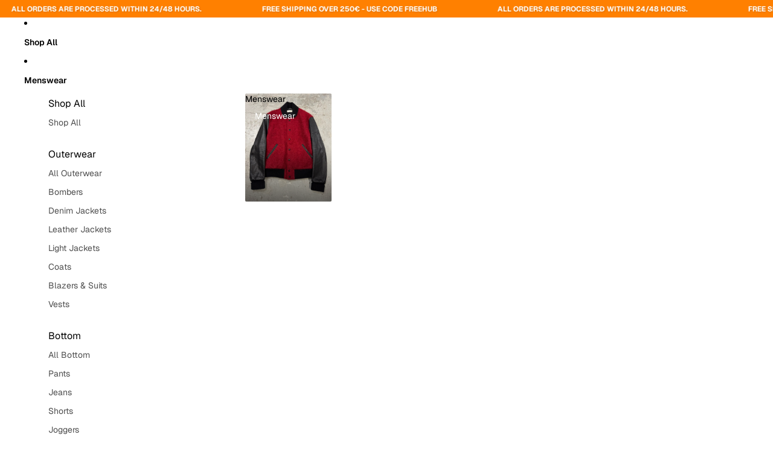

--- FILE ---
content_type: image/svg+xml
request_url: https://dolcevitahub.com/cdn/shop/files/verified-svgrepo-com.svg?v=1751216595&width=1200
body_size: -42
content:
<svg xmlns="http://www.w3.org/2000/svg" viewBox="0 0 24 24" height="800px" width="800px" fill="#000000">
  <path d="M11.593965,2.08736316 C11.8155418,1.98891464 12.0639725,1.97485056 12.2932219,2.04517094 L12.406035,2.08736316 L21.406035,6.08614246 C21.7680046,6.24696874 21.9974374,6.60402426 22.0000116,6.99295906 L21.9938837,7.11043153 L21.421479,12.2620742 C21.1288947,14.8953332 19.6919006,17.2604209 17.5024605,18.7341239 L17.2465158,18.9001752 L12.5299989,21.8479983 C12.2417587,22.0281485 11.8846299,22.0481651 11.5810811,21.9080484 L11.4700011,21.8479983 L6.75348416,18.9001752 C4.50674338,17.4959623 2.9973732,15.1763947 2.61733718,12.5646862 L2.57852101,12.2620742 L2.00611627,7.11043153 C1.96237547,6.71676437 2.15492555,6.3385415 2.48944458,6.14011287 L2.59396504,6.08614246 L11.593965,2.08736316 Z M12,4.09548316 L4.074684,7.61677088 L4.56628848,12.0412112 C4.79233189,14.0756019 5.89660391,15.904196 7.58032075,17.0519337 L7.81348204,17.2041786 L12,19.8207524 L16.186518,17.2041786 C17.9222943,16.1193184 19.0922069,14.3320083 19.3974719,12.3173079 L19.4337115,12.0412112 L19.925316,7.61677088 L12,4.09548316 Z M14.2136429,8.38221966 C14.5548556,7.94794959 15.1835091,7.87251128 15.6177798,8.21372347 C16.018645,8.52868858 16.1137597,9.0885733 15.8576477,9.51441088 L15.7862762,9.61785831 L11.7862996,14.6178079 C11.4423592,15.0555496 10.8149977,15.1228552 10.3877107,14.7908187 L10.2928777,14.7070928 L8.2928926,12.707118 C7.90236913,12.3165951 7.90236913,11.6834324 8.2928926,11.2929096 C8.65337579,10.9324269 9.22060564,10.9046975 9.61289601,11.2097213 L9.70710315,11.2929096 L10.9100574,12.4958547 L14.2136429,8.38221966 Z" fill-rule="evenodd"></path>
</svg>